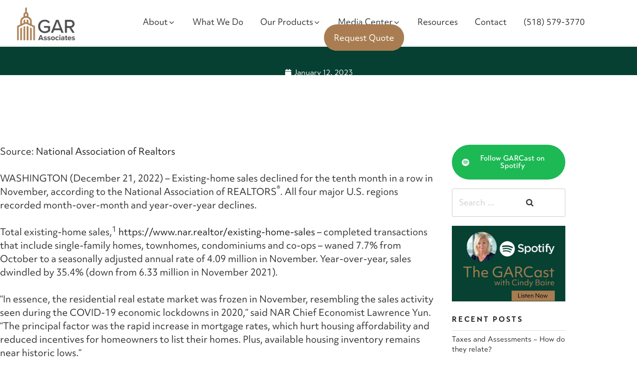

--- FILE ---
content_type: text/css; charset=utf-8
request_url: https://gar-associates.com/wp-content/cache/min/1/wp-content/themes/GAR/style.css?ver=1769118172
body_size: 10333
content:
html{font-family:objektiv-mk3,sans-serif!important;-ms-text-size-adjust:100%;-webkit-text-size-adjust:100%}body{margin:0;font-family:transat-text,sans-serif!important}article,aside,footer,header,nav,section{display:block}h1{font-size:2em;margin:.67em 0}figcaption,figure,main{display:block}figure{margin:1em 0}hr{-webkit-box-sizing:content-box;-moz-box-sizing:content-box;box-sizing:content-box;height:0;overflow:visible}pre{font-family:monospace,monospace;font-size:1em}a{background-color:transparent;-webkit-text-decoration-skip:objects;-webkit-transition:all .3s ease-in-out;-moz-transition:all .3s ease-in-out;-o-transition:all .3s ease-in-out;transition:all .3s ease-in-out}a:active,a:hover{outline-width:none}abbr[title]{border-bottom:1px #767676 dotted;text-decoration:none}b,strong{font-weight:inherit}b,strong{font-weight:700}code,kbd,samp{font-family:monospace,monospace;font-size:1em}dfn{font-style:italic}mark{background-color:#eee;color:#222}small{font-size:80%}sub,sup{font-size:75%;line-height:0;position:relative;vertical-align:baseline}sub{bottom:-.25em}sup{top:-.5em}audio,video{display:inline-block}audio:not([controls]){display:none;height:0}img{border-style:none}svg:not(:root){overflow:hidden}button,input,optgroup,select,textarea{font-size:100%;line-height:1.15;margin:0}::placeholder{color:#ccc;opacity:1;font-family:transat-text,sans-serif}:-ms-input-placeholder{color:#ccc;font-family:transat-text,sans-serif}::-ms-input-placeholder{color:#ccc;font-family:transat-text,sans-serif}button,input{overflow:visible}button,select{text-transform:none}button,html [type="button"],[type="reset"],[type="submit"]{-webkit-appearance:button}button::-moz-focus-inner,[type="button"]::-moz-focus-inner,[type="reset"]::-moz-focus-inner,[type="submit"]::-moz-focus-inner{border-style:none;padding:0}button:-moz-focusring,[type="button"]:-moz-focusring,[type="reset"]:-moz-focusring,[type="submit"]:-moz-focusring{outline:1px dotted ButtonText}fieldset{border:1px solid #dadada;margin:0 2px;padding:.35em .625em .75em}legend{-webkit-box-sizing:border-box;-moz-box-sizing:border-box;box-sizing:border-box;color:inherit;display:table;max-width:100%;padding:0;white-space:normal}progress{display:inline-block;vertical-align:baseline}textarea{overflow:auto}[type="checkbox"],[type="radio"]{-webkit-box-sizing:border-box;-moz-box-sizing:border-box;box-sizing:border-box;padding:0}[type="number"]::-webkit-inner-spin-button,[type="number"]::-webkit-outer-spin-button{height:auto}[type="search"]{-webkit-appearance:textfield;outline-offset:-2px}[type="search"]::-webkit-search-cancel-button,[type="search"]::-webkit-search-decoration{-webkit-appearance:none}::-webkit-file-upload-button{-webkit-appearance:button;font:inherit}details,menu{display:block}summary{display:list-item}canvas{display:inline-block}template{display:none}[hidden]{display:none}.screen-reader-text{clip:rect(1px,1px,1px,1px);height:1px;overflow:hidden;position:absolute!important;width:1px;word-wrap:normal!important}.screen-reader-text:focus{background-color:#f1f1f1;-webkit-border-radius:3px;border-radius:3px;-webkit-box-shadow:0 0 2px 2px rgba(0,0,0,.6);box-shadow:0 0 2px 2px rgba(0,0,0,.6);clip:auto!important;color:#21759b;display:block;font-size:14px;font-size:.875rem;font-weight:700;height:auto;left:5px;line-height:normal;padding:15px 23px 14px;text-decoration:none;top:5px;width:auto;z-index:100000}.alignleft{display:inline;float:left;margin-right:1.5em}.alignright{display:inline;float:right;margin-left:1.5em}.aligncenter{clear:both;display:block;margin-left:auto;margin-right:auto}.clear:before,.clear:after,.entry-content:before,.entry-content:after,.entry-footer:before,.entry-footer:after,.comment-content:before,.comment-content:after,.site-header:before,.site-header:after,.site-content:before,.site-content:after,.site-footer:before,.site-footer:after,.nav-links:before,.nav-links:after,.pagination:before,.pagination:after,.comment-author:before,.comment-author:after,.widget-area:before,.widget-area:after,.widget:before,.widget:after,.comment-meta:before,.comment-meta:after{content:"";display:table;table-layout:fixed}.clear:after,.entry-content:after,.entry-footer:after,.comment-content:after,.site-header:after,.site-content:after,.site-footer:after,.nav-links:after,.pagination:after,.comment-author:after,.widget-area:after,.widget:after,.comment-meta:after{clear:both}body,button,input,select,textarea{color:#333;font-family:transat-text,sans-serif;font-size:18px;font-weight:400;line-height:1.7em}body{color:#333}h1,h2,h3,h4,h5,h6{font-family:transat-text,sans-serif;font-weight:400;clear:both;line-height:1.2em;margin:0 0 .75em;padding:1.5em 0 0}h1:first-child,h2:first-child,h3:first-child,h4:first-child,h5:first-child,h6:first-child{padding-top:0}h1{font-size:50px;line-height:1.1em}h2{font-size:40px;line-height:1.1em}h3{font-size:40px;line-height:1.1em}h4,h5,h6{font-size:26px;font-weight:600;line-height:1.1em}p{margin:0 0 1.5em;padding:0;}dfn,cite,em,i{font-style:italic}blockquote{color:#666;font-size:18px;font-size:1.125rem;font-style:italic;line-height:1.7;margin:0;overflow:hidden;padding:0}blockquote cite{display:block;font-style:normal;font-weight:600;margin-top:.5em}address{margin:0 0 1.5em}pre{background:#eee;font-family:"Courier 10 Pitch",Courier,monospace;font-size:15px;font-size:.9375rem;line-height:1.6;margin-bottom:1.6em;max-width:100%;overflow:auto;padding:1.6em}code,kbd,tt,var{font-family:Monaco,Consolas,"Andale Mono","DejaVu Sans Mono",monospace;font-size:15px;font-size:.9375rem}abbr,acronym{border-bottom:1px dotted #666;cursor:help}mark,ins{background:#eee;text-decoration:none}big{font-size:125%}blockquote{quotes:"" ""}q{quotes:"“" "”" "‘" "’"}blockquote:before,blockquote:after{content:""}:focus{outline:none}label{color:#333;display:block;font-weight:800;margin-bottom:.5em}fieldset{margin-bottom:1em}input[type="text"],input[type="email"],input[type="url"],input[type="password"],input[type="search"],input[type="number"],input[type="tel"],input[type="range"],input[type="date"],input[type="month"],input[type="week"],input[type="time"],input[type="datetime"],input[type="datetime-local"],input[type="color"],textarea{color:#666;background:#fff;background-image:-webkit-linear-gradient(rgba(255,255,255,0),rgba(255,255,255,0));border:1px solid #dadada;-webkit-border-radius:3px;border-radius:3px;display:block;padding:.7em;width:100%}input[type="text"]:focus,input[type="email"]:focus,input[type="url"]:focus,input[type="password"]:focus,input[type="search"]:focus,input[type="number"]:focus,input[type="tel"]:focus,input[type="range"]:focus,input[type="date"]:focus,input[type="month"]:focus,input[type="week"]:focus,input[type="time"]:focus,input[type="datetime"]:focus,input[type="datetime-local"]:focus,input[type="color"]:focus,textarea:focus{color:#222;border-color:#333}select{border:1px solid #bbb;-webkit-border-radius:3px;border-radius:3px;height:3em;max-width:100%}input[type="radio"],input[type="checkbox"]{margin-right:.5em}input[type="radio"]+label,input[type="checkbox"]+label{font-weight:400}button,input[type="button"],input[type="submit"]{background-color:#00336F;text-transform:uppercase;border:0;-webkit-border-radius:2px;border-radius:2px;-webkit-box-shadow:none;box-shadow:none;color:#fff;cursor:pointer;display:inline-block;font-size:15px;font-weight:500;letter-spacing:.1em;padding:16px 20px;text-shadow:none;-webkit-transition:background 0.2s;transition:background 0.2s}input+button,input+input[type="button"],input+input[type="submit"]{padding:.75em 2em}button.secondary,input[type="reset"],input[type="button"].secondary,input[type="reset"].secondary,input[type="submit"].secondary{background-color:#ddd;color:#222}button:hover,button:focus,input[type="button"]:hover,input[type="button"]:focus,input[type="submit"]:hover,input[type="submit"]:focus{background:#767676}button.secondary:hover,button.secondary:focus,input[type="reset"]:hover,input[type="reset"]:focus,input[type="button"].secondary:hover,input[type="button"].secondary:focus,input[type="reset"].secondary:hover,input[type="reset"].secondary:focus,input[type="submit"].secondary:hover,input[type="submit"].secondary:focus{background:#bbb}hr{background-color:#bbb;border:0;height:1px;margin-bottom:1.5em}ul,ol{margin:0 0 1.5em;padding:0}ul{list-style:disc}ol{list-style:decimal}li>ul,li>ol{margin-bottom:0;margin-left:1.5em}dt{font-weight:700}dd{margin:0 1.5em 1.5em}table{border-collapse:collapse;margin:0 0 1.5em;width:100%}thead th{border-bottom:2px solid #bbb;padding-bottom:.5em}th{padding:.4em;text-align:left}tr{border-bottom:1px solid #eee}td{padding:.4em}th:first-child,td:first-child{padding-left:0}th:last-child,td:last-child{padding-right:0}a{color:#222;text-decoration:none}a:focus{outline:none}a:hover,a:active{color:#000;outline:none}html{-webkit-box-sizing:border-box;-moz-box-sizing:border-box;box-sizing:border-box}*,*:before,*:after{-webkit-box-sizing:inherit;-moz-box-sizing:inherit;box-sizing:inherit}body{background:#fff}#page{position:relative;word-wrap:break-word}.wrap{margin-left:auto;margin-right:auto;max-width:700px;padding-left:2em;padding-right:2em}.wrap:after{clear:both;content:"";display:block}.sticky{position:relative}.post:not(.sticky) .icon-thumb-tack{display:none}.sticky .icon-thumb-tack{display:block;height:18px;left:-1.5em;position:absolute;top:1.65em;width:20px}.page .panel-content .entry-title,.page-title,body.page:not(.twentyseventeen-front-page) .entry-title{color:#222;font-size:14px;font-size:.875rem;font-weight:800;letter-spacing:.14em;text-transform:uppercase}.entry-header .entry-title{margin-bottom:.25em}.entry-title a{color:#333;text-decoration:none;margin-left:-2px}.entry-title:not(:first-child){padding-top:0}.entry-meta{color:#767676;font-size:11px;font-size:.6875rem;font-weight:800;letter-spacing:.1818em;padding-bottom:.25em;text-transform:uppercase}.entry-meta a{color:#767676}.byline,.updated:not(.published){display:none}.single .byline,.group-blog .byline{display:inline}.comments-pagination{border:0}.current{font-weight:600!important}.entry-content blockquote.alignleft,.entry-content blockquote.alignright{color:#666;font-size:13px;font-size:.8125rem;width:48%}.blog .site-main>article,.archive .site-main>article,.search .site-main>article{padding-bottom:2em}body:not(.twentyseventeen-front-page) .entry-header{padding:1em 0}body:not(.twentyseventeen-front-page) .entry-header,body:not(.twentyseventeen-front-page) .entry-content,body:not(.twentyseventeen-front-page) #comments{margin-left:auto;margin-right:auto}body:not(.twentyseventeen-front-page) .entry-header{padding-top:0}.blog .entry-meta a.post-edit-link,.archive .entry-meta a.post-edit-link,.search .entry-meta a.post-edit-link{color:#222;display:inline-block;margin-left:1em;white-space:nowrap}.search .page .entry-meta a.post-edit-link{margin-left:0;white-space:nowrap}.taxonomy-description{color:#666;font-size:13px;font-size:.8125rem}.entry-content .more-link:before{content:"";display:block;margin-top:1.5em}.single-post:not(.has-sidebar) #primary,.page.page-one-column:not(.twentyseventeen-front-page) #primary,.archive.page-one-column:not(.has-sidebar) .page-header,.archive.page-one-column:not(.has-sidebar) #primary{margin-left:auto;margin-right:auto;max-width:740px}.single-featured-image-header{background-color:#fafafa;border-bottom:1px solid #eee}.single-featured-image-header img{display:block;margin:auto}.page-links{font-size:14px;font-size:.875rem;font-weight:800;padding:2em 0 3em}.page-links .page-number{color:#767676;display:inline-block;padding:.5em 1em}.page-links a{display:inline-block}.page-links a .page-number{color:#222}.entry-footer{border-bottom:1px solid #eee;border-top:1px solid #eee;margin-top:2em;padding:2em 0}.entry-footer .cat-links,.entry-footer .tags-links{display:block;font-size:11px;font-size:.6875rem;font-weight:800;letter-spacing:.1818em;padding-left:2.5em;position:relative;text-transform:uppercase}.entry-footer .cat-links+.tags-links{margin-top:1em}.entry-footer .cat-links a,.entry-footer .tags-links a{color:#333}.entry-footer .cat-links .icon,.entry-footer .tags-links .icon{color:#767676;left:0;margin-right:.5em;position:absolute;top:2px}.entry-footer .edit-link{display:inline-block}.entry-footer .edit-link a.post-edit-link{background-color:#222;-webkit-border-radius:2px;border-radius:2px;-webkit-box-shadow:none;box-shadow:none;color:#fff;display:inline-block;font-size:14px;font-size:.875rem;font-weight:800;margin-top:2em;padding:.7em 2em;-webkit-transition:background-color 0.2s ease-in-out;transition:background-color 0.2s ease-in-out;white-space:nowrap}.entry-footer .edit-link a.post-edit-link:hover,.entry-footer .edit-link a.post-edit-link:focus{background-color:#767676}.blog .format-status .entry-title,.archive .format-status .entry-title,.blog .format-aside .entry-title,.archive .format-aside .entry-title{display:none}.format-quote blockquote{color:#333;font-size:20px;font-size:1.25rem;font-weight:300;overflow:visible;position:relative}.format-quote blockquote .icon{display:block;height:20px;left:-1.25em;position:absolute;top:.4em;-webkit-transform:scale(-1,1);-ms-transform:scale(-1,1);transform:scale(-1,1);width:20px}.post-navigation{font-weight:800;margin:3em 0}.post-navigation .nav-links{background-color:#efefef;padding:0em 0}.nav-subtitle{background:transparent;color:#00336F;display:block;font-size:24px;letter-spacing:.1818em;margin-bottom:0em;text-transform:uppercase}.nav-title{color:#333;font-size:15px;font-size:.9375rem}.post-navigation .nav-next{margin-top:0em}.nav-links .nav-previous .nav-title .nav-title-icon-wrapper{margin-right:.5em}.nav-links .nav-next .nav-title .nav-title-icon-wrapper{margin-left:.5em}body.archive .navigation .nav-links,body.search-results .navigation .nav-links{background-color:#efefef;max-height:41px!important}.nav-links .page-numbers{color:#00336F}.nav-previous,.nav-next{max-width:50%;width:50%;padding:14px;float:left;background-color:#efefef}.nav-next{text-align:right}.nav-title{font-size:16px;font-weight:600}#comments{clear:both;padding:2em 0 .5em}.comments-title{font-size:20px;font-size:1.25rem;margin-bottom:1.5em}.comment-list,.comment-list .children{list-style:none;margin:0;padding:0}.comment-list li:before{display:none}.comment-body{margin-left:65px}.comment-author{font-size:16px;font-size:1rem;margin-bottom:.4em;position:relative;z-index:2}.comment-author .avatar{height:50px;left:-65px;position:absolute;width:50px}.comment-author .says{display:none}.comment-meta{margin-bottom:1.5em}.comment-metadata{color:#767676;font-size:10px;font-size:.625rem;font-weight:800;letter-spacing:.1818em;text-transform:uppercase}.comment-metadata a{color:#767676}.comment-metadata a.comment-edit-link{color:#222;margin-left:1em}.comment-body{color:#333;font-size:14px;font-size:.875rem;margin-bottom:4em}.comment-reply-link{font-weight:800;position:relative}.comment-reply-link .icon{color:#222;left:-2em;height:1em;position:absolute;top:0;width:1em}.children .comment-author .avatar{height:30px;left:-45px;width:30px}.bypostauthor>.comment-body>.comment-meta>.comment-author .avatar{border:1px solid #333;padding:2px}.no-comments,.comment-awaiting-moderation{color:#767676;font-size:14px;font-size:.875rem;font-style:italic}.form-submit{text-align:right}#secondary{padding:1em 0 2em}.widget{padding-bottom:1.2em}h2.widget-title{color:#222;font-size:13px;font-size:.8125rem;font-weight:800;letter-spacing:.1818em;margin-bottom:14px;text-transform:uppercase}.widget-title a{color:inherit}.widget select{width:100%}.widget ul{list-style:none;margin:0}.widget ul li,.widget ol li{border-bottom:1px solid #ddd;border-top:1px solid #ddd;padding:.5em 0}.widget:not(.widget_tag_cloud) ul li+li{margin-top:-1px}.widget ul li ul{margin:0 0 -1px;padding:0;position:relative}.widget ul li li{border:0;padding-left:24px;padding-left:1.5rem}.widget_top-posts ul li ul,.widget_rss_links ul li ul,.widget-grofile ul.grofile-links li ul,.widget_pages ul li ul,.widget_meta ul li ul{bottom:0}.widget_nav_menu ul li li,.widget_top-posts ul li,.widget_top-posts ul li li,.widget_rss_links ul li,.widget_rss_links ul li li,.widget-grofile ul.grofile-links li,.widget-grofile ul.grofile-links li li{padding-bottom:.25em;padding-top:.25em}.widget_rss ul li{padding-bottom:1em;padding-top:1em}.widget .post-date,.widget .rss-date{font-size:.81em}.widget_text{word-wrap:break-word}.widget_text ul{list-style:disc;margin:0 0 1.5em 1.5em}.widget_text ol{list-style:decimal}.widget_text ul li,.widget_text ol li{border:none}.widget_text ul li:last-child,.widget_text ol li:last-child{padding-bottom:0}.widget_text ul li ul{margin:0 0 0 1.5em}.widget_text ul li li{padding-left:0;padding-right:0}.widget_text ol li{list-style-position:inside}.widget_text ol li+li{margin-top:-1px}.widget_rss .widget-title .rsswidget:first-child{float:right}.widget_rss .widget-title .rsswidget:first-child:hover{background-color:transparent}.widget_rss .widget-title .rsswidget:first-child img{display:block}.widget_rss ul li{padding:2.125em 0}.widget_rss ul li:first-child{border-top:none;padding-top:0}.widget_rss li .rsswidget{font-size:22px;font-size:1.375rem;font-weight:300;line-height:1.4}.widget_rss .rss-date,.widget_rss li cite{color:#767676;display:block;font-size:10px;font-size:.625rem;font-style:normal;font-weight:800;letter-spacing:.18em;line-height:1.5;text-transform:uppercase}.widget_rss .rss-date{margin:.5em 0 1.5em;padding:0}.widget_rss .rssSummary{margin-bottom:.5em}.widget_contact_info .contact-map{margin-bottom:.5em}.widget-grofile h4{font-size:16px;font-size:1rem;margin-bottom:0}.widget_recent_comments table,.widget_recent_comments th,.widget_recent_comments td{border:0}.widget_recent_entries .post-date{display:block}.search-form{position:relative}.search-form .search-submit{bottom:3px;padding:.5em 1em;position:absolute;right:3px;top:3px}.search-form .search-submit .icon{height:24px;top:-2px;width:24px}.tagcloud ul li{float:left;border-top:0;border-bottom:0;padding:0;margin:4px 4px 0 0}.tagcloud,.widget_tag_cloud,.wp_widget_tag_cloud{line-height:1.5}.widget .tagcloud a,.widget.widget_tag_cloud a,.wp_widget_tag_cloud a{border:1px solid #ddd;-webkit-box-shadow:none;box-shadow:none;display:block;padding:4px 10px 5px;position:relative;-webkit-transition:background-color 0.2s ease-in-out,border-color 0.2s ease-in-out,color 0.3s ease-in-out;transition:background-color 0.2s ease-in-out,border-color 0.2s ease-in-out,color 0.3s ease-in-out;width:auto;word-wrap:break-word;z-index:0}.widget .tagcloud a:hover,.widget .tagcloud a:focus,.widget.widget_tag_cloud a:hover,.widget.widget_tag_cloud a:focus,.wp_widget_tag_cloud a:hover,.wp_widget_tag_cloud a:focus{border-color:#bbb;-webkit-box-shadow:none;box-shadow:none;text-decoration:none}.widget_calendar th,.widget_calendar td{text-align:center}.widget_calendar tfoot td{border:0}.gallery-columns-5 .gallery-caption,.gallery-columns-6 .gallery-caption,.gallery-columns-7 .gallery-caption,.gallery-columns-8 .gallery-caption,.gallery-columns-9 .gallery-caption{display:none}img,video{height:auto;max-width:100%}img.alignleft,img.alignright{float:none;margin:0}.page-content .wp-smiley,.entry-content .wp-smiley,.comment-content .wp-smiley{border:none;margin-bottom:0;margin-top:0;padding:0}embed,iframe,object{margin-bottom:1.5em;max-width:100%}p>embed:only-child,p>iframe:only-child,p>object:only-child{margin-bottom:0}.wp-caption,.gallery-caption{color:#666;font-size:13px;font-size:.8125rem;font-style:italic;margin-bottom:1.5em;max-width:100%}.wp-caption img[class*="wp-image-"]{display:block;margin-left:auto;margin-right:auto}.wp-caption .wp-caption-text{margin:.8075em 0}.icon{display:inline-block;fill:currentColor;height:1em;position:relative;top:-.0625em;vertical-align:middle;width:1em}.no-svg .next.page-numbers .screen-reader-text,.no-svg .prev.page-numbers .screen-reader-text,.no-svg .social-navigation li a .screen-reader-text,.no-svg .search-submit .screen-reader-text{clip:auto;font-size:16px;font-size:1rem;font-weight:400;height:auto;position:relative!important;width:auto}#navbar{background-color:rgba(255,255,255,.95);position:fixed;top:-150px;width:100%;transition:top 0.3s;z-index:9999!important;display:flex!important;align-items:center!important;justify-content:space-between}body.page-id-24 #navbar,body.page-id-4128 #navbar,body.page-id-661 #navbar,body.single #navbar,body.category #navbar,body.page-id-655 #navbar,body.page-id-14 #navbar,body.page-id-499 #navbar,body.page-id-8102 #navbar,body.page-id-24 #navbar,body.page-id-207 #navbar,body.page-id-9510 #navbar{top:0px!important}body.page-id-24 .tws-nav,body.page-id-4 .tws-nav,body.page-id-8102 .tws-nav,body.page-id-24 .tws-nav,body.page-id-207 .tws-nav,body.page-id-9510 .tws-nav{display:none!important}body.page-id-24 .elementor-7702{display:none!important}a.cn-button{color:#fff!important}a.cn-button:hover{background-color:#333!important}.frame{width:1400px;margin:0 auto}.tws-nav{width:100%;position:absolute;top:0;left:0;min-height:80px;z-index:9999}.tws-nav .frame,#navbar .frame{width:95%;margin:0 2.5%;display:flex!important;justify-content:space-between!important}.logo{width:15%;float:left;padding:15px 0 5px}.logo img{min-width:120px!important;max-width:120px!important}.navi{width:85%;position:relative;padding-right:0;text-align:center;font-size:16px;font-family:objektiv-mk3,sans-serif!important}.navi ul{list-style:0;margin:0;padding:0;text-align:center;margin-top:30px;width:auto;float:right}.navi ul li{display:inline-block;padding:0 15px 5px;font-size:16px;position:relative}.navi ul li a{color:#fff!important}.navi ul li a:hover{font-weight:400;color:#A97D51!important;text-decoration:none!important}.navi ul li.cta a{background-color:#A97D51!important;padding:15px 20px;border-radius:35px;font-size:16px!important;text-transform:capitalize!important;color:#fff!important}.navi ul li.cta:hover a{background-color:#D18F4E!important;color:#fff!important}.navi ul ul{display:none}.navi ul li:hover ul{display:block;position:absolute;top:30px;margin:0;left:0;padding:15px!important;background-color:#fff;width:230px}.navi ul li:hover ul li{display:block;text-align:left;padding:5px 0;padding-left:20px;background-image:url(/images/gray-arrow.png);background-repeat:no-repeat;background-position:left 9px;background-size:10px;width:100%;line-height:1.2em;font-size:14px!important;font-weight:500!important}.navi ul li:hover ul li:last-child{padding-bottom:0px!important;margin-bottom:0px!important}.navi ul li:hover ul li:last-child{padding-bottom:5px!important}.navi ul li:hover ul li a{display:block;padding:0;text-transform:none;letter-spacing:0;font-weight:400!important;color:#333!important}.navi ul li a:hover{text-decoration:none!important;color:#fff!important}.navi ul li:hover ul li a:hover{color:#D18F4E!important}#navbar .navi ul li.cta a{color:#fff!important}#navbar .navi ul li.cta a:hover{color:#fff!important}#navbar .navi ul li a{text-decoration:none;font-family:objektiv-mk3,sans-serif!important;color:#333!important;font-weight:500!important}#navbar .navi ul li a:hover{text-decoration:none!important;color:#A97D51!important}#navbar .navi ul li:hover ul{display:block;position:absolute;top:30px;margin:0;left:0;padding:15px!important;background-color:#fff;width:230px}#navbar .navi ul li:hover ul li{display:block;text-align:left;padding:5px 0;padding-left:20px;background-image:url(/images/gray-arrow.png);background-repeat:no-repeat;background-position:left 9px;background-size:10px;width:100%;line-height:1.2em;font-size:14px!important;font-weight:500!important}button,.frm_submit button{letter-spacing:0em;text-transform:none!important}.frm_required{float:left!important;padding-right:5px!important}.frm_html_container{line-height:1.2em!important;padding:0 0 8px!important}.frm_submit{padding-top:10px!important}.frm_current_page .frm_rootline_title{font-weight:900!important}.ctablue{display:block;width:180px;text-align:center;border-radius:3px;color:#fff!important;background-color:#00336F;font-size:16px;padding:15px 0;margin-top:20px;;font-family:transat-text,sans-serif}.ctablue:hover{background-color:#2b394c;color:#fff}.ctagold{display:block;width:210px;text-align:center;border-radius:3px;color:#fff!important;background-color:#AC8700;font-size:16px;padding:20px 0;margin-top:20px;font-family:transat-text,sans-serif;font-weight:400!important}.ctagold:hover{background-color:#d1ae1e;color:#333}.intro{width:100%;float:left;min-height:1150px;position:relative;overflow:hidden;background-position:top center;background-repeat:no-repeat;max-height:1150px}.intro h1{margin:0;padding-top:250px;color:#fff;font-size:60px;font-weight:400;line-height:1em;padding-bottom:0;margin-bottom:0;position:absolute;left:50%;top:0;z-index:999}.intro p{width:500px;font-size:22px;margin-bottom:20px;line-height:1.4em;color:#fff;font-weight:500;position:absolute;left:50%;top:0;padding-top:380px;z-index:999}.intro a.scroll img{margin-top:20px;display:block;-webkit-transition:all .3s ease-in-out;-moz-transition:all .3s ease-in-out;-o-transition:all .3s ease-in-out;transition:all .3s ease-in-out}a.scroll img:hover{opacity:.5}.intro-text{padding:120px 0;float:left;width:100%}.intro-text .frame{width:700px;text-align:center}.intro-text h2{padding:0;margin:0;font-size:40px;line-height:1em;color:#00336F;padding-bottom:20px;font-weight:500}.intro-text h3{padding:0;margin:0;font-size:26px;line-height:1.2em;color:#00336F;padding:0 0 20px;font-weight:600}.intro-text .ctablue{margin-left:auto;margin-right:auto}.home-services{width:100%;float:left;background-color:#6b7583;color:#fff;padding:120px 0 160px}.home-services h3{text-align:center}.home-services h4{font-size:24px;font-weight:500!important;margin-top:0;padding-top:10px;padding-bottom:20px;margin-bottom:0}.home-services img{-webkit-transition:all .3s ease-in-out;border:solid 1px #ccc;-moz-transition:all .3s ease-in-out;-o-transition:all .3s ease-in-out;transition:all .3s ease-in-out}.home-services img:hover{opacity:.5}.home-services ul{list-style:none}.home-services ul li{width:22%;margin-right:3%;float:left;list-style:none;font-size:18px;line-height:1.4em;;min-height:560px;position:relative}.home-services ul li .ctablue{position:absolute;bottom:0;left:0}.experience{width:100%;float:left;min-height:700px;background-position:top center;background-repeat:no-repeat;background-image:url(/images/home-experience.jpg)}.experience h3{padding:150px 0 0;margin:0;width:40%;color:#00336F}.experience h4{font-size:22px;line-height:1.2em;padding:20px 0;display:block;color:#00336F;font-weight:400;margin:0;width:45%}.home-news{width:100%;float:left;padding:60px 0}.box{width:100%;margin-right:0%;padding:0;border:solid 1px #dadada;float:left;padding:0;margin-bottom:40px;-webkit-box-shadow:0 10px 10px -5px rgba(0,0,0,.25);position:relative;-moz-box-shadow:0 10px 10px -5px rgba(0,0,0,.25);box-shadow:0 10px 10px -5px rgba(0,0,0,.25);min-height:390px}.box h3{font-size:26px;font-family:transat-text,sans-serif;font-weight:500;letter-spacing:.1em;text-transform:uppercase;background-color:#00336F;color:#fff;border-bottom:solid 0 #dadada;padding:10px 20px;margin-bottom:14px}.box ul{margin-left:0;font-size:18px;margin-bottom:0;padding:10px 20px;margin-bottom:20px;list-style:none}.box ul li{line-height:1.4em;padding:7px 0;padding-right:20px;font-size:16px;width:30.33333%;margin-right:3%;float:left}.box ul li a strong{text-transform:uppercase;display:block;font-size:16px;font-family:transat-text,sans-serif}.box ul li a:hover{color:#6b84a6}a.more-link{font-family:transat-text,sans-serif;border-bottom:solid 3px #00336F;text-transform:uppercase;font-weight:600}a.more-link:hover{font-family:transat-text,sans-serif;border-bottom:solid 3px #6b84a6;text-transform:uppercase}.box ul li a{color:#00336F}.box ul li h4{font-size:24px;margin:0 0 14px;padding:7px 0;border-bottom:solid 1px #ccc}.footer{width:100%;float:left;padding:20px 0 20px;border-top:solid 1px #dadada;text-align:center;font-size:14px;line-height:18px;color:#666}.footer h3,.footer a{color:#333;font-weight:500}.footer h3{margin:0;padding:0;font-size:26px;font-weight:400;padding-bottom:14px}.footer a.ss-icon,.footer a.ss-youtube{font-size:20px;display:inline-block;padding:10px;color:#333}.footer a:hover{color:#AC8700!important}.tws-header{width:100%;float:left;min-height:600px;background-position:center center;background-repeat:no-repeat}.tws-header h1{color:#fff;text-align:center;padding-top:200px;padding-bottom:20px;font-size:60px;margin:0}.tws-header h1 span{display:block;font-size:30px;font-family:transat-text,sans-serif;line-height:1em;text-transform:uppercase}.tws-header h2{color:#fff;width:50%;margin:0 25%;text-align:center;font-size:22px;padding:0 0 75px;line-height:1.3em;background-repeat:no-repeat;background-size:40px;display:block}.tws-header h2 a{color:#fff;display:block}.tws-header h2 img{margin-top:20px}.tws-page{width:100%;float:left;padding:80px 0 40px}.tws-page .frame{width:770px;margin:0 auto}.tws-page h3{font-size:40px;padding:20px 0;margin:0;line-height:1em;color:#00336F}.tws-page h4{padding:20px 0 20px;margin:0;font-size:26px;font-weight:600;line-height:1em;color:#00336F}.tws-page a{color:#6b84a6;font-weight:700}.tws-page a:hover{color:#00336F;font-weight:700}.tws-page a.ctagold{color:#fff!important}.tws-page ul{list-style:disc;margin-left:0}.tws-page ul li{padding:6px 0;list-style-position:outside;line-height:1.4em;margin-left:20px}.tws-page .ctagold{float:none;margin:20px auto 0}.gray-box,.blue-box{padding:0;margin-bottom:24px;-webkit-box-shadow:0 10px 10px -5px rgba(0,0,0,.25);position:relative;-moz-box-shadow:0 10px 10px -5px rgba(0,0,0,.25);border:solid 1px #dadada;box-shadow:0 10px 10px -5px rgba(0,0,0,.25)}.blue-box{background-color:#fff;margin-bottom:0}.title{background-color:#6b7583;color:#fff;position:absolute;top:0;left:0;width:100%;padding:10px 40px}.gray-box ul li{line-height:1.65em!important}.blue-box h4{font-size:18px;font-family:transat-text,sans-serif;font-weight:500;letter-spacing:.1em;text-transform:uppercase;border-bottom:solid 0 #dadada;padding:10px 20px;margin-bottom:14px;color:#6b7583;color:#00336F;background-color:#efefef}.gray-box h4{font-size:18px;margin-bottom:0!important;font-family:transat-text,sans-serif;font-weight:500;letter-spacing:.1em;text-transform:uppercase;background-color:#00336F;color:#fff;border-bottom:solid 0 #dadada;padding:14px 20px 10px}.gray-box ul,.blue-box ul{padding:14px 20px;list-style:disc;font-size:16px;margin-bottom:0}.gray-box ul li a,.blue-box ul li a{background-image:url(/images/gray-arrow.png);background-repeat:no-repeat;background-size:12px;background-position:left 6px;font-size:16px;line-height:1.4em;padding-left:20px;padding-bottom:2px}.blue-box ul li a,.gray-box ul li a{color:#00336F}.blue-box ul li a:hover{color:#6b84a6;text-decoration:underline}.blue-box ul{margin-left:20px}.blcue-box ul li{color:#333;line-height:1.3em;padding:4px 0;border-bottom:solid 1px #dadada}.blue-box h4{margin-bottom:0}ul.nobullets{list-style:none!important;margin-left:0!important;margin-bottom:0}.gray-box ul ul{margin-top:0;padding-top:5px;list-style:disc}.gray-box ul ul li{padding:2px 0;font-size:16px}ul.teamlist{list-style:none;margin:0;padding:0}ul.teamlist li{display:block;float:left;width:30.33333333%;margin-left:0;margin-bottom:20px;margin-right:3%;padding:0;font-size:14px;line-height:1.6em}ul.teamlist li h4{font-size:22px;padding:0 0 10px;margin:10px 0 10px;border-bottom:solid 1px #dadada}ul.teamlist li p{margin-bottom:0;padding:0}ul.teamlist li a{font-weight:700;color:#00336F}ul.teamlist li a:hover{font-weight:700;color:#00336F;text-decoration:underline}ul.teamlist li:nth-child(3n+1){clear:left}ul.teamlist li img{filter:grayscale(50%);-webkit-filter:grayscale(50%);-moz-filter:grayscale(50%);-ms-filter:grayscale(50%);-o-filter:grayscale(50%)}.page-template-residential span.noshow{display:none!important}ul.exe{margin-left:16.5%;margin-right:16.5%}ul.exe li{width:47%!important}.teamheader{background-position:top center;background-repeat:no-repeat;width:100%;float:left;min-height:400px}.com{background-image:url(/images/commercial-header.jpg)}.mark{background-image:url(/images/market-header.jpg)}.gov{background-image:url(/images/gov.jpg)}.res{background-image:url(/images/res.jpg)}.sup{background-image:url(/images/support.jpg)}.teamheader h3{color:#fff;text-align:center;padding-top:150px;font-size:40px}.order-box{border:solid 1px #dadada;padding:30px;background-color:#fff;-webkit-box-shadow:0 10px 10px -5px rgba(194,194,194,1);-moz-box-shadow:0 10px 10px -5px rgba(194,194,194,1);box-shadow:0 10px 10px -5px rgba(194,194,194,1)}.left-gray{width:50%;min-width:50%;min-height:700px;background-color:#6b7583;background-color:#00336F;float:left;padding:40px 0 40px}.left-gray .frame{width:700px;padding-right:60px;float:right;color:#fff}.left-gray p{margin-bottom:14px;line-height:1.4em}.left-gray ul.nobullets{font-size:16px}.left-gray h3{color:#fff;font-size:40px;padding:0 0 20px 0;margin:0}.left-gray .blue-box{float:left;padding-bottom:20px;width:100%}.left-gray .blue-box ul{width:50%;float:left}.right-pic{width:50%;min-width:50%;min-height:700px;float:left;background-position:center center;background-repeat:no-repeat}.break{width:100%;float:left;background-position:center center;min-height:400px;background-repeat:no-repeat}.break h3{text-align:center;color:#fff;font-size:30px;padding-top:150px}.com-b{background-image:url(/images/commercial-break.jpg)}.tws-page table{border:solid 1px #efefef!important}.tws-page th{border-bottom:solid 1px #efefef;background-color:#efefef;padding:4px;padding-left:15px}.tws-page tr:first-child th{border-bottom:solid 1px #efefef;background-color:#ccc;padding:4px;padding-left:15px}.tws-page td{border-bottom:solid 1px #efefef;padding:4px;padding-left:15px}.tws-page td:nth-child(2){font-weight:700}.careers table th:last-child,.careers table td:last-child{text-align:right}.careers a.cta{display:inline-block;text-align:center;border-radius:3px;color:#fff!important;background-color:#00336F;font-size:15px;padding:10px 20px;margin:7px 0;text-transform:uppercase;letter-spacing:.1em;font-family:transat-text,sans-serif;font-weight:500}.back{background-color:#efefef;display:inline-block;padding:7px 12px 4px;margin-bottom:14px;border:solid 1px #ccc;line-height:1em;border-radius:3px}.news-header{width:100%;float:left;background-color:#00336F;color:#fff;padding:120px 0 50px}.news-header h1{font-size:50px;color:#fff;font-weight:500;line-height:1em;padding:0;margin:0;text-align:center}.tws-blog{padding-top:30px}.tws-single{padding-top:120px}.tws-blog .frame{width:1400px;margin:0 auto}.tws-articles{width:60%;margin-left:20%;float:left}.tws-article-single{border:solid 1px #dadada;margin-bottom:20px;padding:30px 30px 0;line-height:1.4em}.tws-article-single img{margin-bottom:10px}.fimage{width:100%;float:left}.fimage img{max-width:100%!important;height:auto;min-width:100%!important}.tws-article-single h3{font-size:34px;line-height:1.2em;font-weight:700;padding:7px 0 7px 0;margin:0 0 14px;border-bottom:solid 1px #ccc}.tws-article-single a{color:#00336F}.tws-article-single a:hover{color:#6b84a6}.tws-article-single h1{color:#00336F;font-size:40px;font-weight:600;padding:0;margin:0 0 20px;padding:0 0 10px;text-align:left;border-bottom:solid 1px #dadada}.tws-article-single img.alignleft{float:left!important;margin-right:20px}.tws-article-single .naked-social-share ul{margin:0!important;padding:0!important}.tws-article-single .naked-social-share ul li a{color:#00336F!important;background-color:#fff!important}.tws-article-single .naked-social-share ul li{padding:0!important;margin:0!important}span.nss-site-name{display:none}.wp-pagenavi{text-align:center!important;font-size:14px!important;display:flex!important;flex-wrap:wrap!important;width:100%!important;align-items:center!important;justify-content:center!important}.wp-pagenavi .current{background-color:#00336F;color:#fff}.datebox{font-size:15px!important;text-transform:uppercase;letter-spacing:.1em;font-weight:600}.wp-caption-text{font-style:normal;font-size:20px;font-weight:700}.tws-sidebar{width:18%;margin-left:2%;float:left}.widget-area{padding-top:0px!important}.tws-sidebar .widget ul{list-style:none;margin-left:-20px!important;padding-left:0!important}.widget-area ul li,.widget-area ul li a{color:#00336F;font-size:14px;line-height:1.6em}.widget-area ul li a:hover,.tws-articles h3 a:hover{color:#d5aa36}h2.widget-title{font-size:15px!important}.widget_search{padding-top:0}.widget_search input{margin-top:-10px}button.search-submit{background-color:#00336F}button.search-submit svg{width:15px!important}.frm_message{text-align:center!important}.btn{display:inline-block;float:left;position:absolute;top:0;right:0;z-index:9999;padding-top:5px;padding-left:20px;top:20px}.btn a{text-decoration:none}.closed{position:fixed;top:200px;right:25%;width:50px;height:50px;z-index:999}.overlay{display:none;position:fixed;top:0;left:0;height:100%;width:100%;opacity:.98;overflow:auto;background:#00336F;background-position:top center;z-index:999999}.wrap{color:#fff;text-align:center!important;max-width:100%;z-index:99999;margin:0 auto}.wrap h3{font-size:30px;margin-top:250px;font-weight:400}.wrap form{width:300px!important;z-index:9999;text-align:center!important;margin:0 auto!important}.wrap input.search-field{border:0;width:100%;background-color:transparent;border:solid 1px #ccc;color:#fff!important;font-size:18px;float:left;padding:7px 20px;margin:0;font-family:"pragmatica-condensed",sans-serif!important}.wrap input.search-submit{display:block;float:left;text-indent:none;padding:1em;background:#556ea6;padding:0 10px;font-size:45px;margin:0;font-family:"pragmatica-condensed",sans-serif}.wrap button.search-submit:hover{font-family:"pragmatica-condensed",sans-serif}.wrap button.search-submit svg{width:50px!important}.new-intro h1{font-weight:100!important}.news h3{margin-bottom:10px!important}.news h3 a:hover{color:#AC8700!important}.news a.elementor-post__read-more{background-color:#A97D51!important;color:#fff!important;padding:7px 20px!important;border:solid 0 #333!important;margin-bottom:10px!important;border-radius:35px!important}.news a.elementor-post__read-more:hover{background-color:#D18F4E!important;color:#fff!important}.news .elementor-post__excerpt{margin-bottom:10px!important}.elementor-testimonial__footer{margin:0px!important;display:none!important}.new-sbar{font-size:.85em!important}.new-sbar li a,.new-sbar li{line-height:1.35em!important}.new-sbar li a:hover{color:#AC8700!important}.elementor-post__thumbnail__link{margin-bottom:0!important}.pods h3 a:hover{color:#AC8700!important}.newspost h2,.newspost h3{font-size:25px!important;margin:14px 0!important;padding:0!important}.newspost h4,.newspost h5{font-size:20px!important;font-weight:600!important;margin:14px 0!important;padding:0!important}.newspost ul{margin-left:20px!important}.newspost ul li{line-height:1.4em!important;padding:7px 0!important}.eael-content-timeline-container{padding:0!important}.eael-content-timeline-block{padding-bottom:20px!important}.eael-content-timeline-block h3{font-size:25px!important;margin-bottom:0!important}.eael-content-timeline-block p{margin:10px 0!important}.new-team .frame{width:1200px!important;margin:0 auto!important}.bio ul{margin-left:20px!important}.bio ul li{padding:3px 0!important}.flipbio ul{list-style:none!important}.flipbio ul li{padding:3px 0!important;line-height:1.3em!important}.flipbio p{margin-bottom:10px!important}.flist h3{margin-top:7px!important;margin-bottom:7px!important;padding-bottom:0!important}.ctus a:hover{color:#AC8700}#responsive-menu-pro-title,#responsive-menu-pro-title-image{margin:0!important;padding:5px!important}#responsive-menu-pro-additional-content{padding:0!important;margin:0 5% 10px!important}#responsive-menu-pro-additional-content a.cta{width:100%!important;min-width:100%!important;max-width:100%!important;border-radius:4px!important;text-align:center!important;padding:10px 0!important;color:#fff;margin-bottom:10px!important;display:block!important;background-color:#aa7e52!important;border-radius:35px!important}.terms ul{margin-left:20px!important}.terms ul li{line-height:1.3em!important;padding:7px 0!important}.order h3{text-align:center!important;font-weight:600!important;padding:0!important;margin:0!important;font-size:20px!important}.order h4{font-weight:600!important;padding:14px 0 0!important;margin:0!important;font-size:20px!important}.order button{margin:3px!important}.frm_description,.frm_text_label_for_image{line-height:1.2em!important}.frm_description{margin-top:5px!important}.frm_image_options{text-align:center!important}#frm_field_77_container label{text-align:center!important}#frm_field_77_container .frm_required{float:none!important}#frm_field_77_container .frm_text_label_for_image_inner{font-size:13px!important}.frm_page_1,.frm_page_2,.frm_page_3{background-color:#a5b1ad!important;color:#fff!important}.search-field{border:solid 1px #ccc!important}button.search-submit{background-color:#fff!important;color:#333!important}@-ms-viewport{width:device-width}@viewport{width:device-width}@media all and (max-width:1450px){.intro h1{margin:0;padding-top:250px;color:#fff;font-size:55px;font-weight:400;line-height:1em;padding-bottom:0;margin-bottom:0;position:absolute;left:50%;top:0;z-index:999}.intro p{width:500px;font-size:22px;margin-bottom:20px;line-height:1.4em;color:#fff;font-weight:200;position:absolute;left:50%;top:0;padding-top:380px;z-index:999}.frame{width:90%;margin:0 5%}.intro-text .frame{width:770px;text-align:center;margin:0 auto}.quote span,.quote strong{display:none}.left-gray{width:66.6666666%;min-width:33.3333333%;min-height:700px;background-color:#6b7583;background-color:#00336F;float:left;padding:40px 0 40px}.left-gray .frame{width:770px;margin:0 auto;padding-right:0;float:none;color:#fff}.right-pic{width:33.3333333%;min-width:33.33333333%;min-height:700px;float:left;background-position:center center;background-repeat:no-repeat}.tws-blog .frame{width:90%;margin:0 5%}.tws-articles{width:60%;margin-left:20%;float:left}.tws-single .frame{width:90%;margin:0 5%}.tws-articles{width:70%;margin-left:0%;float:left}.tws-sidebar{width:27%;margin-left:3%;float:left}}@media all and (max-width:1400px){.research-text{padding:0px!important}}@media all and (max-width:1375px){.quote{float:right;margin-top:20px;letter-spacing:.05em}}@media all and (max-width:1250px){.intro h1{margin:0;padding-top:250px;color:#fff;font-size:50px;font-weight:300;line-height:1em;padding-bottom:0;margin-bottom:0;position:absolute;left:50%;top:0;z-index:999;text-align:left}.intro p{width:47%;font-size:20px;margin-bottom:20px;line-height:1.4em;color:#fff;font-weight:200;position:absolute;left:50%;top:0;padding-top:360px;z-index:999}.intro a img{margin:20px 0}.home-news .frame{width:90%;margin:0 5%}.home-services ul li{min-height:500px}.home-news{padding:50px 0}.tws-header h1{font-size:50px}.left-gray{width:75%;min-width:75%;min-height:700px;background-color:#6b7583;background-color:#00336F;float:left;padding:40px 0 40px}.left-gray .frame{width:770px;margin:0 auto;padding-right:0;float:none;color:#fff}.right-pic{width:25%;min-width:25%;min-height:700px;float:left;background-position:center center;background-repeat:no-repeat}.new-team .frame{width:90%!important;margin:0 5%!important}.navi ul li{display:inline-block;padding:0 5px 5px;font-size:15px;position:relative}}@media all and (max-width:1140px){.tws-nav{min-height:53px;height:55px!important}.quote{float:right;margin-top:23px}.tws-nav .cta{margin-right:20px!important}.logo{padding:10px 0 0}.logo img{min-width:auto!important;width:auto!important;max-width:auto!important;height:35px!important}.navi{padding-right:35px}.navi .btn,.navi ul{display:none!important}.intro h1{margin:0;padding-top:250px;color:#fff;font-size:45px;font-weight:300;line-height:1em;padding-bottom:0;margin-bottom:0;position:absolute;left:50%;top:0;z-index:999;text-align:left}.quote{position:absolute;right:10px;top:8px;margin-top:0}.quote strong{display:inline-block}.home-services ul li{min-height:480px}.box{margin-bottom:20px;min-height:auto;max-height:auto}.box ul{float:left}}@media all and (max-width:1050px){.home-services ul li br{display:none}.home-services ul li{width:47%;margin-right:3%;min-height:auto;padding-bottom:75px;margin-bottom:40px}.box{width:100%;margin-right:0%;margin-bottom:20px;min-height:auto!important;max-height:auto!important}.left-gray{width:100%;min-width:100%;min-height:auto;background-color:#6b7583;background-color:#00336F;float:left;padding:40px 0 40px}.left-gray .frame{width:770px;margin:0 auto;padding-right:0;float:none;color:#fff}.right-pic{width:100%;min-width:100%;min-height:700px;float:left;background-position:center center;background-repeat:no-repeat}h2.home-text br{display:none!important}}@media all and (max-width:970px){body{font-size:16px}.logo img{min-width:200px}.intro{min-height:1000px}#new-royalslider-1{height:1000px!important}.intro h1{margin:0;padding-top:250px;color:#fff;font-size:50px;font-weight:300;line-height:1em;padding-bottom:0;margin-bottom:0;position:absolute;left:0%;top:0;z-index:999;text-align:center;width:100%}.intro p{width:75%;text-align:center;font-size:18px;margin-bottom:20px;line-height:1.4em;color:#fff;font-weight:200;position:absolute;left:12.5%;top:0;padding-top:360px;z-index:999;font-weight:500}.intro a img{margin:20px auto}.intro-text{font-size:16px;padding:90px 0}.intro-text h2{font-size:30px}.intro-text h3{font-size:24px}.home-news{padding:40px 0}.home-services ul li{width:46%;margin-right:4%;min-height:auto;padding-bottom:75px;font-size:16px;margin-bottom:40px}.home-services ul li:nth-child(2n+1){clear:left!important}.experience h3{font-size:30px}.experience h4{font-size:20px}.experience h4 br{display:none}.gray-box,.gray-box ul li{font-size:16px}.box ul li{line-height:1.2em;padding:7px 0;padding-right:0;font-size:16px;width:100%;float:left}}@media all and (max-width:800px){.quote{top:10px;right:30px}.intro-text .frame{width:90%;margin:0 5%;text-align:center}.intro{text-align:center!important;min-height:800px}#new-royalslider-1{height:800px!important}.experience h3{width:75%;font-size:30px}.experience h4{width:75%;font-size:20px}.tws-header h2{color:#fff;width:75%;margin:0 12.5%;text-align:center;font-size:22px;padding:0 0 75px;line-height:1.3em;background-repeat:no-repeat;background-size:40px;display:block}.tws-page{width:100%;float:left;padding:60px 0 40px}.tws-page .frame{width:90%;margin:0 5%}.tws-page h3{font-size:30px}.footer{font-size:12px;line-height:16px}.footer h3{margin:0;padding:0;font-size:20px;padding-bottom:24px}.left-gray .frame{width:90%;margin:0 5%;padding-right:0;float:none;color:#fff}.break h3 br{display:none}ul.exe{margin-left:0%;margin-right:0%}ul.exe li{width:47%!important}}@media all and (max-width:700px){.quote{top:20px;right:40px}.navi .quote .cta{display:none}.experience{text-align:center}.experience h3{width:100%;text-align:center;font-size:30px}.experience h4{width:100%;text-align:center;font-size:20px}.experience a.ctagold{margin-left:auto;margin-right:auto}.teamheader h3{font-size:30px}ul.teamlist{list-style:none;margin:0 20%;padding:0;width:60%}ul.teamlist li{display:block;float:left;width:100%;margin-left:0;margin-bottom:20px;margin-right:0%;padding:0;font-size:14px;line-height:1.6em}ul.exe li{width:100%!important}.tws-header h1{padding-top:200px}.break h3{text-align:center;color:#fff;font-size:30px;padding-top:150px}.tws-header h1 span{display:block;font-size:20px;font-family:transat-text,sans-serif;line-height:1em;text-transform:uppercase}.tws-articles{width:70%;margin-left:0%;float:left}.tws-sidebar{width:27%;margin-left:3%;float:left}.tws-articles{width:100%;margin-left:0%;float:left}.tws-sidebar{width:100%;margin-left:0%;float:left}.eael-content-timeline-block h3{font-size:20px!important;margin-bottom:0!important}.wp-pagenavi{text-align:center!important;font-size:14px!important;display:flex!important;flex-wrap:wrap!important;min-width:100%!important;align-items:center!important;justify-content:center!important}.wp-pagenavi a.page{display:inline-flex!important}}@media all and (max-width:499px){.footer{}.logo{padding-bottom:7px}.logo img{min-width:160px}.quote{top:15px;right:40px;font-size:14px}.intro{text-align:center!important;min-height:600px}#new-royalslider-1{height:600px!important}.intro h1{margin:0;padding-top:170px;color:#fff;font-size:40px;font-weight:400;line-height:1em;padding-bottom:0;margin-bottom:0;position:absolute;left:0%;top:0;z-index:999;text-align:center;width:100%}.intro p{width:75%;text-align:center;font-size:18px;margin-bottom:20px;line-height:1.4em;color:#fff;font-weight:200;position:absolute;left:12.5%;top:0;padding-top:290px;z-index:999;font-weight:500}.intro .ctablue,.home-services ul li .ctablue,.experience .ctagold{margin-left:auto;margin-right:auto;position:relative;top:auto;left:auto}.intro-text h2,.home-services h3{font-size:30px}.intro-text h3{font-size:20px}.home-services{padding:90px 0}.home-services ul{width:90%;margin:0 5%}.home-services ul li{width:100%;margin-right:0%;min-height:auto;padding-bottom:10px;font-size:16px;margin-bottom:20px;text-align:center}.experience h3{padding-top:100px;width:100%;color:#00336F;text-align:center;font-size:30px}.box{width:100%;margin-right:0%;margin-bottom:20px;min-height:auto!important;max-height:auto!important}.home-news{padding:20px 0}.footer{line-height:1.3em;font-size:12px}.footer h3{font-size:16px}.footer h3 a{font-weight:700}.tws-header h1{font-size:40px;padding-top:150px}ul.teamlist{list-style:none;margin:0 10%;padding:0;width:80%;text-align:center}.break h3{text-align:center;color:#fff;font-size:30px;padding-top:130px}.tws-article-single p.link-more{text-align:left!important;padding-top:0!important}.tws-article-single a.more-link{display:inline-block;margin-top:0!important}.tws-article-single h1{font-size:30px;text-transform:uppercase;font-weight:600;padding:0;margin:0 0 30px;padding:0 0% 30px;text-align:center;border-bottom:solid 1px #dadada}}@media all and (max-width:399px){ul.teamlist{list-style:none;margin:0 5%;padding:0;width:90%}}@media print{form,button,input,select,textarea,.navigation-top,.social-navigation,#secondary,.content-bottom-widgets,.header-image,.panel-image-prop,.icon-thumb-tack,.page-links,.edit-link,.post-navigation,.pagination.navigation,.comments-pagination,.comment-respond,.comment-edit-link,.comment-reply-link,.comment-metadata .edit-link,.pingback .edit-link,.site-footer aside.widget-area,.site-info{display:none!important}.entry-footer,#comments,.site-footer,.single-featured-image-header{border:0}body{font-size:12pt}h1{font-size:24pt}h2{font-size:22pt}h3{font-size:17pt}h4{font-size:12pt}h5{font-size:11pt}h6{font-size:12pt}.page .panel-content .entry-title,.page-title,body.page:not(.twentyseventeen-front-page) .entry-title{font-size:10pt}.wrap{padding-left:5%!important;padding-right:5%!important;max-width:none}.site-header{background:transparent;padding:0}.custom-header-media{padding:0}.twentyseventeen-front-page.has-header-image .site-branding,.twentyseventeen-front-page.has-header-video .site-branding,.home.blog.has-header-image .site-branding,.home.blog.has-header-video .site-branding{position:relative}.site-branding{margin-top:0;margin-bottom:1.75em!important}.site-title{font-size:25pt}.site-description{font-size:12pt;opacity:1}.single-featured-image-header{background:transparent}.entry-meta{font-size:9pt}body,.site{background:none!important}body,a,.site-title a,.twentyseventeen-front-page.has-header-image .site-title,.twentyseventeen-front-page.has-header-video .site-title,.twentyseventeen-front-page.has-header-image .site-title a,.twentyseventeen-front-page.has-header-video .site-title a{color:#222!important}h2,h5,blockquote,.site-description,.twentyseventeen-front-page.has-header-image .site-description,.twentyseventeen-front-page.has-header-video .site-description,.entry-meta,.entry-meta a{color:#777!important}.entry-content blockquote.alignleft,.entry-content blockquote.alignright{font-size:11pt;width:34%}.site-footer{padding:0}}

--- FILE ---
content_type: text/css; charset=utf-8
request_url: https://gar-associates.com/wp-content/uploads/elementor/css/post-2806.css?ver=1769118160
body_size: 301
content:
.elementor-kit-2806{--e-global-color-primary:#6EC1E4;--e-global-color-secondary:#54595F;--e-global-color-text:#7A7A7A;--e-global-color-accent:#61CE70;--e-global-color-0366f21:#C5A938;--e-global-color-9d28a8b:#FFFFFF;--e-global-color-52ebc9b:#D1AE1E;--e-global-color-ae0e34e:#1C295B;--e-global-color-edae894:#FFFFFF;--e-global-color-87b0703:#666666;--e-global-color-4846fb0:#DADADA;--e-global-color-372ac15:#333333;--e-global-color-25f8949:#1C295B;--e-global-color-2ac81eb:#032E60;--e-global-color-292d5b0:#1C4D87;--e-global-color-ab1771c:#536090;--e-global-color-b405c2f:#00336F;--e-global-color-5ca0a9d:#AC8700;--e-global-color-2ff8dd7:#DEAF02;--e-global-color-d5eab25:#EFEFEF;--e-global-color-d91a4c6:#A97D51;--e-global-color-02bfbef:#D18F4E;--e-global-color-7a69e9d:#A5B1AD;--e-global-color-120db82:#064033;--e-global-typography-primary-font-weight:400;--e-global-typography-secondary-font-weight:300;--e-global-typography-text-font-weight:400;--e-global-typography-accent-font-weight:500;font-size:18px;line-height:1.55em;}.elementor-kit-2806 e-page-transition{background-color:#FFBC7D;}.elementor-section.elementor-section-boxed > .elementor-container{max-width:1140px;}.e-con{--container-max-width:1140px;}.elementor-widget:not(:last-child){margin-block-end:20px;}.elementor-element{--widgets-spacing:20px 20px;--widgets-spacing-row:20px;--widgets-spacing-column:20px;}{}h1.entry-title{display:var(--page-title-display);}@media(max-width:1149px){.elementor-section.elementor-section-boxed > .elementor-container{max-width:1024px;}.e-con{--container-max-width:1024px;}}@media(max-width:699px){.elementor-section.elementor-section-boxed > .elementor-container{max-width:767px;}.e-con{--container-max-width:767px;}}

--- FILE ---
content_type: text/css; charset=utf-8
request_url: https://gar-associates.com/wp-content/uploads/elementor/css/post-6366.css?ver=1769118161
body_size: 516
content:
.elementor-6366 .elementor-element.elementor-element-083b12d:not(.elementor-motion-effects-element-type-background) > .elementor-widget-wrap, .elementor-6366 .elementor-element.elementor-element-083b12d > .elementor-widget-wrap > .elementor-motion-effects-container > .elementor-motion-effects-layer{background-image:url("https://gar-associates.com/wp-content/uploads/2022/01/mobile-bkg-2.webp");background-position:bottom center;background-size:100% auto;}.elementor-6366 .elementor-element.elementor-element-083b12d > .elementor-element-populated{transition:background 0.3s, border 0.3s, border-radius 0.3s, box-shadow 0.3s;padding:40px 40px 250px 40px;}.elementor-6366 .elementor-element.elementor-element-083b12d > .elementor-element-populated > .elementor-background-overlay{transition:background 0.3s, border-radius 0.3s, opacity 0.3s;}.elementor-widget-image .widget-image-caption{color:var( --e-global-color-text );font-weight:var( --e-global-typography-text-font-weight );}.elementor-widget-heading .elementor-heading-title{font-weight:var( --e-global-typography-primary-font-weight );color:var( --e-global-color-primary );}.elementor-6366 .elementor-element.elementor-element-6cbbb38{text-align:center;}.elementor-6366 .elementor-element.elementor-element-6cbbb38 .elementor-heading-title{font-size:30px;font-weight:400;color:var( --e-global-color-372ac15 );}.elementor-widget-button .elementor-button{background-color:var( --e-global-color-accent );font-weight:var( --e-global-typography-accent-font-weight );}.elementor-6366 .elementor-element.elementor-element-fa812de .elementor-button{background-color:var( --e-global-color-b405c2f );font-size:16px;font-weight:500;}.elementor-6366 .elementor-element.elementor-element-fa812de .elementor-button:hover, .elementor-6366 .elementor-element.elementor-element-fa812de .elementor-button:focus{background-color:var( --e-global-color-292d5b0 );}.elementor-6366 .elementor-element.elementor-element-fa812de > .elementor-widget-container{margin:0px 0px 0px 0px;}.elementor-6366 .elementor-element.elementor-element-fa812de .elementor-button-content-wrapper{flex-direction:row-reverse;}#elementor-popup-modal-6366{background-color:rgba(0,0,0,.8);justify-content:center;align-items:center;pointer-events:all;}#elementor-popup-modal-6366 .dialog-message{height:auto;}#elementor-popup-modal-6366 .dialog-close-button{display:flex;}#elementor-popup-modal-6366 .dialog-widget-content{box-shadow:2px 8px 23px 3px rgba(0,0,0,0.2);}@media(max-width:699px){.elementor-6366 .elementor-element.elementor-element-64a7aba{margin-top:0px;margin-bottom:0px;}.elementor-6366 .elementor-element.elementor-element-083b12d:not(.elementor-motion-effects-element-type-background) > .elementor-widget-wrap, .elementor-6366 .elementor-element.elementor-element-083b12d > .elementor-widget-wrap > .elementor-motion-effects-container > .elementor-motion-effects-layer{background-repeat:no-repeat;}.elementor-6366 .elementor-element.elementor-element-083b12d > .elementor-element-populated{margin:0px 0px 0px 0px;--e-column-margin-right:0px;--e-column-margin-left:0px;padding:40px 40px 150px 40px;}.elementor-6366 .elementor-element.elementor-element-6cbbb38 .elementor-heading-title{font-size:22px;}.elementor-6366 .elementor-element.elementor-element-fa812de .elementor-button{border-radius:35px 35px 35px 35px;}#elementor-popup-modal-6366 .dialog-message{width:81vw;}}

--- FILE ---
content_type: text/css; charset=utf-8
request_url: https://gar-associates.com/wp-content/uploads/elementor/css/post-3451.css?ver=1769118176
body_size: 829
content:
.elementor-3451 .elementor-element.elementor-element-f85e640 > .elementor-container > .elementor-column > .elementor-widget-wrap{align-content:center;align-items:center;}.elementor-3451 .elementor-element.elementor-element-f85e640:not(.elementor-motion-effects-element-type-background), .elementor-3451 .elementor-element.elementor-element-f85e640 > .elementor-motion-effects-container > .elementor-motion-effects-layer{background-color:var( --e-global-color-120db82 );}.elementor-3451 .elementor-element.elementor-element-f85e640 > .elementor-container{max-width:1200px;}.elementor-3451 .elementor-element.elementor-element-f85e640{transition:background 0.3s, border 0.3s, border-radius 0.3s, box-shadow 0.3s;margin-top:90px;margin-bottom:0px;padding:30px 50px 30px 50px;}.elementor-3451 .elementor-element.elementor-element-f85e640 > .elementor-background-overlay{transition:background 0.3s, border-radius 0.3s, opacity 0.3s;}.elementor-3451 .elementor-element.elementor-element-7565b3f > .elementor-element-populated{margin:0px 0px -100px 0px;--e-column-margin-right:0px;--e-column-margin-left:0px;padding:0px 0px 0px 0px;}.elementor-widget-post-info .elementor-icon-list-item:not(:last-child):after{border-color:var( --e-global-color-text );}.elementor-widget-post-info .elementor-icon-list-icon i{color:var( --e-global-color-primary );}.elementor-widget-post-info .elementor-icon-list-icon svg{fill:var( --e-global-color-primary );}.elementor-widget-post-info .elementor-icon-list-text, .elementor-widget-post-info .elementor-icon-list-text a{color:var( --e-global-color-secondary );}.elementor-widget-post-info .elementor-icon-list-item{font-weight:var( --e-global-typography-text-font-weight );}.elementor-3451 .elementor-element.elementor-element-0ee36b4 > .elementor-widget-container{margin:0px 0px 0px 0px;padding:0px 0px 0px 0px;}.elementor-3451 .elementor-element.elementor-element-0ee36b4 .elementor-icon-list-icon i{color:var( --e-global-color-9d28a8b );font-size:14px;}.elementor-3451 .elementor-element.elementor-element-0ee36b4 .elementor-icon-list-icon svg{fill:var( --e-global-color-9d28a8b );--e-icon-list-icon-size:14px;}.elementor-3451 .elementor-element.elementor-element-0ee36b4 .elementor-icon-list-icon{width:14px;}.elementor-3451 .elementor-element.elementor-element-0ee36b4 .elementor-icon-list-text, .elementor-3451 .elementor-element.elementor-element-0ee36b4 .elementor-icon-list-text a{color:var( --e-global-color-9d28a8b );}.elementor-3451 .elementor-element.elementor-element-0ee36b4 .elementor-icon-list-item{font-size:16px;font-weight:400;}.elementor-widget-theme-post-title .elementor-heading-title{font-weight:var( --e-global-typography-primary-font-weight );color:var( --e-global-color-primary );}.elementor-3451 .elementor-element.elementor-element-8464196 > .elementor-widget-container{margin:-10px 0px 0px 0px;padding:0px 0px 0px 0px;}.elementor-3451 .elementor-element.elementor-element-8464196{text-align:center;}.elementor-3451 .elementor-element.elementor-element-8464196 .elementor-heading-title{font-family:"objektiv-mk3", transat-text, sans-serif;font-size:40px;font-weight:300;color:var( --e-global-color-9d28a8b );}.elementor-widget-theme-post-featured-image .widget-image-caption{color:var( --e-global-color-text );font-weight:var( --e-global-typography-text-font-weight );}.elementor-3451 .elementor-element.elementor-element-d3517c1{margin-top:0px;margin-bottom:0px;padding:20px 0px 0px 0px;}.elementor-3451 .elementor-element.elementor-element-8db62fb > .elementor-element-populated{margin:0% 2.5% 0% 0%;--e-column-margin-right:2.5%;--e-column-margin-left:0%;padding:120px 0px 0px 0px;}.elementor-widget-theme-post-content{color:var( --e-global-color-text );font-weight:var( --e-global-typography-text-font-weight );}.elementor-3451 .elementor-element.elementor-element-49e86ed{color:var( --e-global-color-372ac15 );font-family:"objektiv-mk3", transat-text, sans-serif;font-size:18px;font-weight:400;}.elementor-widget-heading .elementor-heading-title{font-weight:var( --e-global-typography-primary-font-weight );color:var( --e-global-color-primary );}.elementor-3451 .elementor-element.elementor-element-f3e52cd > .elementor-widget-container{margin:0px 0px 0px 0px;padding:0px 0px 0px 0px;}.elementor-3451 .elementor-element.elementor-element-f3e52cd .elementor-heading-title{font-family:"objektiv-mk3", transat-text, sans-serif;font-size:20px;font-weight:600;color:var( --e-global-color-372ac15 );}.elementor-3451 .elementor-element.elementor-element-c55120f > .elementor-widget-container{margin:-10px 0px 0px 0px;}.elementor-3451 .elementor-element.elementor-element-c55120f{--grid-side-margin:10px;--grid-column-gap:10px;--grid-row-gap:10px;--grid-bottom-margin:10px;--e-share-buttons-primary-color:var( --e-global-color-9d28a8b );--e-share-buttons-secondary-color:var( --e-global-color-d91a4c6 );}.elementor-3451 .elementor-element.elementor-element-73bbf05 > .elementor-element-populated{margin:0px 0px 0px 0px;--e-column-margin-right:0px;--e-column-margin-left:0px;padding:120px 0px 0px 0px;}.elementor-widget-button .elementor-button{background-color:var( --e-global-color-accent );font-weight:var( --e-global-typography-accent-font-weight );}.elementor-3451 .elementor-element.elementor-element-92943c3 .elementor-button{background-color:#1DB954;border-radius:35px 35px 35px 35px;padding:20px 20px 20px 20px;}.elementor-3451 .elementor-element.elementor-element-92943c3 .elementor-button-content-wrapper{flex-direction:row;}@media(max-width:1149px){.elementor-3451 .elementor-element.elementor-element-f85e640{margin-top:55px;margin-bottom:0px;padding:10px 20px 10px 20px;}.elementor-3451 .elementor-element.elementor-element-8464196 .elementor-heading-title{font-size:35px;}.elementor-3451 .elementor-element.elementor-element-8db62fb > .elementor-element-populated{padding:120px 20px 0px 20px;} .elementor-3451 .elementor-element.elementor-element-c55120f{--grid-side-margin:10px;--grid-column-gap:10px;--grid-row-gap:10px;--grid-bottom-margin:10px;}.elementor-3451 .elementor-element.elementor-element-73bbf05 > .elementor-element-populated{padding:120px 20px 0px 20px;}}@media(max-width:699px){.elementor-3451 .elementor-element.elementor-element-f85e640{padding:20px 20px 20px 20px;}.elementor-3451 .elementor-element.elementor-element-8464196 .elementor-heading-title{font-size:30px;line-height:1.2em;}.elementor-3451 .elementor-element.elementor-element-8db62fb > .elementor-element-populated{margin:0px 0px 0px 0px;--e-column-margin-right:0px;--e-column-margin-left:0px;padding:100px 20px 0px 20px;} .elementor-3451 .elementor-element.elementor-element-c55120f{--grid-side-margin:10px;--grid-column-gap:10px;--grid-row-gap:10px;--grid-bottom-margin:10px;}.elementor-3451 .elementor-element.elementor-element-73bbf05 > .elementor-element-populated{padding:60px 20px 0px 20px;}}@media(min-width:700px){.elementor-3451 .elementor-element.elementor-element-8db62fb{width:79.665%;}.elementor-3451 .elementor-element.elementor-element-73bbf05{width:20%;}}@media(max-width:1149px) and (min-width:700px){.elementor-3451 .elementor-element.elementor-element-8db62fb{width:70%;}.elementor-3451 .elementor-element.elementor-element-73bbf05{width:30%;}}

--- FILE ---
content_type: text/css; charset=utf-8
request_url: https://gar-associates.com/wp-content/uploads/elementor/css/post-7702.css?ver=1769118161
body_size: 242
content:
.elementor-7702 .elementor-element.elementor-element-793973e4{padding:100px 0px 100px 0px;}.elementor-7702 .elementor-element.elementor-element-7c1c09d9 > .elementor-element-populated{padding:0px 0px 0px 0px;}.elementor-widget-image .widget-image-caption{color:var( --e-global-color-text );font-weight:var( --e-global-typography-text-font-weight );}.elementor-widget-heading .elementor-heading-title{font-weight:var( --e-global-typography-primary-font-weight );color:var( --e-global-color-primary );}.elementor-7702 .elementor-element.elementor-element-32f8c23a > .elementor-widget-container{margin:0px 0px 0px 0px;padding:0px 0px 0px 0px;}.elementor-7702 .elementor-element.elementor-element-32f8c23a{text-align:center;}.elementor-7702 .elementor-element.elementor-element-32f8c23a .elementor-heading-title{font-family:"objektiv-mk1", transat-text, sans-serif;font-size:18px;font-weight:400;line-height:1.3em;color:#333333;}.elementor-widget-button .elementor-button{background-color:var( --e-global-color-accent );font-weight:var( --e-global-typography-accent-font-weight );}.elementor-7702 .elementor-element.elementor-element-3d6e2f54 .elementor-button{background-color:#A97D51;font-size:16px;font-weight:400;fill:var( --e-global-color-9d28a8b );color:var( --e-global-color-9d28a8b );border-radius:35px 35px 35px 35px;padding:20px 30px 20px 30px;}.elementor-7702 .elementor-element.elementor-element-3d6e2f54 .elementor-button:hover, .elementor-7702 .elementor-element.elementor-element-3d6e2f54 .elementor-button:focus{background-color:#D18F4E;}.elementor-7702 .elementor-element.elementor-element-3d6e2f54 > .elementor-widget-container{margin:0px 0px 0px 0px;}.elementor-7702 .elementor-element.elementor-element-3d6e2f54 .elementor-button-content-wrapper{flex-direction:row-reverse;}.elementor-7702 .elementor-element.elementor-element-3d6e2f54 .elementor-button .elementor-button-content-wrapper{gap:10px;}@media(max-width:1149px){.elementor-7702 .elementor-element.elementor-element-793973e4{padding:40px 40px 40px 40px;}.elementor-7702 .elementor-element.elementor-element-32f8c23a .elementor-heading-title{font-size:18px;}}@media(max-width:699px){.elementor-7702 .elementor-element.elementor-element-1dfdc11d img{width:150px;}.elementor-7702 .elementor-element.elementor-element-32f8c23a .elementor-heading-title{font-size:20px;line-height:1.3em;}}